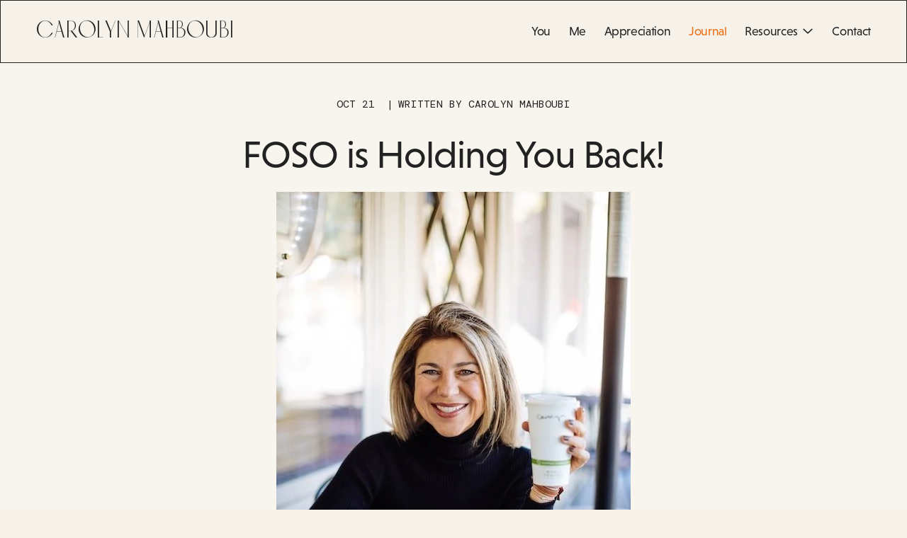

--- FILE ---
content_type: text/css
request_url: https://www.squarerefresh.xyz/assets/plugins/arrow-scroll/css/arrow-scroll.min.css
body_size: 240
content:
.arrow-scroll{bottom:2.5rem;cursor:pointer;position:fixed;right:2.5vw;-webkit-transform:translateX(300%);-moz-transform:translateX(300%);-ms-transform:translateX(300%);-o-transform:translateX(300%);transform:translateX(300%);-webkit-transition:-webkit-transform .7s ease-out;transition:-webkit-transform .7s ease-out;-o-transition:-o-transform .7s ease-out;-moz-transition:transform .7s ease-out,-moz-transform .7s ease-out;-moz-transition:transform .7s ease-out, -moz-transform .7s ease-out;transition:transform .7s ease-out;transition:transform .7s ease-out, -webkit-transform .7s ease-out, -moz-transform .7s ease-out, -o-transform .7s ease-out;transition:transform .7s ease-out,-webkit-transform .7s ease-out,-moz-transform .7s ease-out,-o-transform .7s ease-out;width:60px;z-index:99}.arrow-scroll.active{-webkit-transform:translateX(0);-moz-transform:translateX(0);-ms-transform:translateX(0);-o-transform:translateX(0);transform:translateX(0)}.arrow-scroll-wrapper{position:relative}.arrow-scroll svg{display:block}.arrow-scroll-circle .svg-circle{fill:none;stroke:#888;stroke-miterlimit:10;stroke-width:2}.arrow-scroll-progress{left:0;position:absolute;top:0;width:100%}.arrow-scroll-progress svg{-webkit-transform:rotate(-90deg);-moz-transform:rotate(-90deg);-ms-transform:rotate(-90deg);-o-transform:rotate(-90deg);transform:rotate(-90deg)}.arrow-scroll-progress .svg-circle-progress{fill:none;stroke:#888;stroke-dasharray:182;stroke-dashoffset:182;stroke-miterlimit:10;stroke-width:1}.arrow-scroll-arrow{left:50%;overflow:hidden;position:absolute;top:50%;-webkit-transform:translate(-50%,-50%);-moz-transform:translate(-50%,-50%);-ms-transform:translate(-50%,-50%);-o-transform:translate(-50%,-50%);transform:translate(-50%,-50%);width:70%}.arrow-scroll-arrow .svg-arrow{fill:#888}@media screen and (max-width:1024px){.arrow-scroll{width:50px}}@media screen and (max-width:640px){.arrow-scroll{width:40px}}@media screen and (max-width:375px){.arrow-scroll{width:30px}}

--- FILE ---
content_type: application/x-javascript
request_url: https://www.squarerefresh.xyz/assets/plugins/arrow-scroll/js/arrow-scroll.min.js
body_size: 3807
content:
var _0x2eed98=_0x1998;function _0x3941(){var _0x1432df=['remove','call','performance','HTMLElement','table','style','top','click','auto','251687ypZSwM','beforeend','scrollTop','{}.constructor(\x22return\x20this\x22)(\x20)','length','__forceSmoothScrollPolyfill__','console','.arrow-scroll','querySelector','7941328vWgLwl','warn','scrollable','preventDefault','toString','bind','5QKiVaS','8TQObVO','pageXOffset','documentElement','MSIE\x20','scrollBy','scrollY','getComputedStyle','getBoundingClientRect','left','classList','join','scrollWidth','fixed','7790748BldfZe','cos','\x20is\x20not\x20a\x20valid\x20value\x20for\x20enumeration\x20ScrollBehavior.','DOMContentLoaded','instant','strokeDashoffset','prototype','method','behavior','startX','constructor','2817996onbIBr','info','scroll','apply','host','addEventListener','undefined','Edge/','return\x20(function()\x20','scrollBehavior','userAgent','requestAnimationFrame','2443920UtBcXw','behavior\x20member\x20of\x20ScrollOptions\x20','error','body','33179184YjKsNt','round','Value\x20could\x20not\x20be\x20converted','scrollHeight','scrollTo','search','innerHeight','object','position','scrollLeft','(((.+)+)+)+$','Element','pageYOffset','startTime','elementScroll','add','now','exception','startY','trace','scrollIntoView','test','2431932wruyMy','Trident/','smooth','scrollX','<div\x20class=\x22arrow-scroll\x22><div\x20class=\x22arrow-scroll-wrapper\x22><div\x20class=\x22arrow-scroll-circle\x22><svg\x20viewBox=\x220\x200\x20140\x20140\x22><circle\x20class=\x22svg-circle\x22\x20cx=\x2270\x22\x20cy=\x2270\x22\x20r=\x2265\x22></circle></svg></div><div\x20class=\x22arrow-scroll-progress\x22><svg\x20viewBox=\x220\x200\x2060\x2060\x22\x20fill=\x22none\x22><circle\x20class=\x22svg-circle-progress\x22\x20cx=\x2230\x22\x20cy=\x2230\x22\x20r=\x2228.7\x22></circle></svg></div><div\x20class=\x22arrow-scroll-arrow\x22><svg\x20viewBox=\x220\x200\x20140\x20140\x22><polygon\x20class=\x22svg-arrow\x22\x20points=\x2253.4,32.6\x2055.4,34.5\x2068.6,22.5\x2068.6,122.5\x2071.4,122.5\x2071.4,22.5\x2084.6,34.5\x2086.6,32.6\x2070,17.5\x20\x22></polygon></svg></div></div></div>'];_0x3941=function(){return _0x1432df;};return _0x3941();}(function(_0x184341,_0x365a0d){var _0x3808f1=_0x1998,_0x57693c=_0x184341();while(!![]){try{var _0x5e3fe3=-parseInt(_0x3808f1(0x14f))/0x1*(-parseInt(_0x3808f1(0x103))/0x2)+-parseInt(_0x3808f1(0x11b))/0x3+parseInt(_0x3808f1(0x141))/0x4*(-parseInt(_0x3808f1(0x102))/0x5)+-parseInt(_0x3808f1(0x127))/0x6+-parseInt(_0x3808f1(0x110))/0x7+-parseInt(_0x3808f1(0xfc))/0x8+parseInt(_0x3808f1(0x12b))/0x9;if(_0x5e3fe3===_0x365a0d)break;else _0x57693c['push'](_0x57693c['shift']());}catch(_0x4cf4d6){_0x57693c['push'](_0x57693c['shift']());}}}(_0x3941,0x9a8e3));function progress(){var _0x4c3987=_0x1998,_0x32604f=document['documentElement'][_0x4c3987(0x12e)]-document['documentElement']['clientHeight'],_0x17431f=Math[_0x4c3987(0x12c)](window['pageYOffset']/_0x32604f*0x64),_0x52dda0=Math[_0x4c3987(0x12c)](0xb6*_0x17431f/0x64);document[_0x4c3987(0xfb)]('.arrow-scroll-progress\x20.svg-circle-progress')[_0x4c3987(0x14b)][_0x4c3987(0x115)]=0xb6-_0x52dda0;}function show(){var _0x3252e0=_0x1998;window['pageYOffset']>window[_0x3252e0(0x131)]/0x3?document['querySelector']('.arrow-scroll')[_0x3252e0(0x10c)][_0x3252e0(0x13a)]('active'):document[_0x3252e0(0xfb)](_0x3252e0(0xfa))[_0x3252e0(0x10c)][_0x3252e0(0x146)]('active');}function _0x1998(_0x1e455e,_0x47baf3){var _0x222d50=_0x3941();return _0x1998=function(_0x531f38,_0x2ed4bf){_0x531f38=_0x531f38-0xf7;var _0x270eef=_0x222d50[_0x531f38];return _0x270eef;},_0x1998(_0x1e455e,_0x47baf3);}!(function(){var _0x581171=_0x1998,_0x59c846=(function(){var _0x5da364=!![];return function(_0x6b5b5a,_0x173eeb){var _0x1bb6bc=_0x5da364?function(){if(_0x173eeb){var _0x9546ad=_0x173eeb['apply'](_0x6b5b5a,arguments);return _0x173eeb=null,_0x9546ad;}}:function(){};return _0x5da364=![],_0x1bb6bc;};}()),_0x1b115f=(function(){var _0xc4deb9=!![];return function(_0x3df388,_0x1993fb){var _0x29fc8c=_0xc4deb9?function(){var _0xf685ab=_0x1998;if(_0x1993fb){var _0x28ec7a=_0x1993fb[_0xf685ab(0x11e)](_0x3df388,arguments);return _0x1993fb=null,_0x28ec7a;}}:function(){};return _0xc4deb9=![],_0x29fc8c;};}());'use strict';function _0x55e105(){var _0x53667f=_0x1998,_0xc1c434=_0x59c846(this,function(){var _0x57b89c=_0x1998;return _0xc1c434[_0x57b89c(0x100)]()[_0x57b89c(0x130)](_0x57b89c(0x135))[_0x57b89c(0x100)]()[_0x57b89c(0x11a)](_0xc1c434)[_0x57b89c(0x130)]('(((.+)+)+)+$');});_0xc1c434();var _0x1c3272=_0x1b115f(this,function(){var _0x3093ba=_0x1998,_0x47974f;try{var _0x343f5c=Function(_0x3093ba(0x123)+_0x3093ba(0x152)+');');_0x47974f=_0x343f5c();}catch(_0x39363e){_0x47974f=window;}var _0x430612=_0x47974f[_0x3093ba(0xf9)]=_0x47974f[_0x3093ba(0xf9)]||{},_0x5a228e=['log',_0x3093ba(0xfd),_0x3093ba(0x11c),_0x3093ba(0x129),_0x3093ba(0x13c),_0x3093ba(0x14a),_0x3093ba(0x13e)];for(var _0x114dbc=0x0;_0x114dbc<_0x5a228e[_0x3093ba(0xf7)];_0x114dbc++){var _0x3c2ff4=_0x1b115f[_0x3093ba(0x11a)][_0x3093ba(0x116)][_0x3093ba(0x101)](_0x1b115f),_0x2e4d2f=_0x5a228e[_0x114dbc],_0x34fdde=_0x430612[_0x2e4d2f]||_0x3c2ff4;_0x3c2ff4['__proto__']=_0x1b115f[_0x3093ba(0x101)](_0x1b115f),_0x3c2ff4['toString']=_0x34fdde[_0x3093ba(0x100)][_0x3093ba(0x101)](_0x34fdde),_0x430612[_0x2e4d2f]=_0x3c2ff4;}});_0x1c3272();var _0x317c21=window,_0x5eb338=document;if(!(_0x53667f(0x124)in _0x5eb338[_0x53667f(0x105)]['style']&&!0x0!==_0x317c21[_0x53667f(0xf8)])){var _0x1645da,_0x818a5f=_0x317c21[_0x53667f(0x149)]||_0x317c21[_0x53667f(0x136)],_0x43021d=0x1d4,_0x3b3ce1={'scroll':_0x317c21[_0x53667f(0x11d)]||_0x317c21[_0x53667f(0x12f)],'scrollBy':_0x317c21['scrollBy'],'elementScroll':_0x818a5f['prototype'][_0x53667f(0x11d)]||_0x2243e2,'scrollIntoView':_0x818a5f[_0x53667f(0x116)]['scrollIntoView']},_0x2738f7=_0x317c21[_0x53667f(0x148)]&&_0x317c21[_0x53667f(0x148)]['now']?_0x317c21['performance'][_0x53667f(0x13b)]['bind'](_0x317c21[_0x53667f(0x148)]):Date['now'],_0x7c3c7=(_0x1645da=_0x317c21['navigator'][_0x53667f(0x125)],new RegExp([_0x53667f(0x106),_0x53667f(0x142),_0x53667f(0x122)][_0x53667f(0x10d)]('|'))[_0x53667f(0x140)](_0x1645da)?0x1:0x0);_0x317c21[_0x53667f(0x11d)]=_0x317c21[_0x53667f(0x12f)]=function(){var _0x20531b=_0x53667f;void 0x0!==arguments[0x0]&&(!0x0!==_0x557785(arguments[0x0])?_0x2e3bf4[_0x20531b(0x147)](_0x317c21,_0x5eb338['body'],void 0x0!==arguments[0x0][_0x20531b(0x10b)]?~~arguments[0x0][_0x20531b(0x10b)]:_0x317c21[_0x20531b(0x144)]||_0x317c21[_0x20531b(0x104)],void 0x0!==arguments[0x0][_0x20531b(0x14c)]?~~arguments[0x0][_0x20531b(0x14c)]:_0x317c21['scrollY']||_0x317c21[_0x20531b(0x137)]):_0x3b3ce1[_0x20531b(0x11d)][_0x20531b(0x147)](_0x317c21,void 0x0!==arguments[0x0]['left']?arguments[0x0][_0x20531b(0x10b)]:_0x20531b(0x132)!=typeof arguments[0x0]?arguments[0x0]:_0x317c21[_0x20531b(0x144)]||_0x317c21['pageXOffset'],void 0x0!==arguments[0x0][_0x20531b(0x14c)]?arguments[0x0][_0x20531b(0x14c)]:void 0x0!==arguments[0x1]?arguments[0x1]:_0x317c21[_0x20531b(0x108)]||_0x317c21['pageYOffset']));},_0x317c21[_0x53667f(0x107)]=function(){var _0x6e9025=_0x53667f;void 0x0!==arguments[0x0]&&(_0x557785(arguments[0x0])?_0x3b3ce1[_0x6e9025(0x107)][_0x6e9025(0x147)](_0x317c21,void 0x0!==arguments[0x0]['left']?arguments[0x0][_0x6e9025(0x10b)]:'object'!=typeof arguments[0x0]?arguments[0x0]:0x0,void 0x0!==arguments[0x0]['top']?arguments[0x0][_0x6e9025(0x14c)]:void 0x0!==arguments[0x1]?arguments[0x1]:0x0):_0x2e3bf4[_0x6e9025(0x147)](_0x317c21,_0x5eb338[_0x6e9025(0x12a)],~~arguments[0x0]['left']+(_0x317c21[_0x6e9025(0x144)]||_0x317c21[_0x6e9025(0x104)]),~~arguments[0x0]['top']+(_0x317c21[_0x6e9025(0x108)]||_0x317c21[_0x6e9025(0x137)])));},_0x818a5f[_0x53667f(0x116)][_0x53667f(0x11d)]=_0x818a5f[_0x53667f(0x116)][_0x53667f(0x12f)]=function(){var _0x49577a=_0x53667f;if(void 0x0!==arguments[0x0]){if(!0x0!==_0x557785(arguments[0x0])){var _0x1bc579=arguments[0x0][_0x49577a(0x10b)],_0x387f85=arguments[0x0]['top'];_0x2e3bf4[_0x49577a(0x147)](this,this,void 0x0===_0x1bc579?this[_0x49577a(0x134)]:~~_0x1bc579,void 0x0===_0x387f85?this[_0x49577a(0x151)]:~~_0x387f85);}else{if('number'==typeof arguments[0x0]&&void 0x0===arguments[0x1])throw new SyntaxError(_0x49577a(0x12d));_0x3b3ce1[_0x49577a(0x139)][_0x49577a(0x147)](this,void 0x0!==arguments[0x0][_0x49577a(0x10b)]?~~arguments[0x0][_0x49577a(0x10b)]:_0x49577a(0x132)!=typeof arguments[0x0]?~~arguments[0x0]:this[_0x49577a(0x134)],void 0x0!==arguments[0x0][_0x49577a(0x14c)]?~~arguments[0x0][_0x49577a(0x14c)]:void 0x0!==arguments[0x1]?~~arguments[0x1]:this['scrollTop']);}}},_0x818a5f['prototype'][_0x53667f(0x107)]=function(){var _0x2bed66=_0x53667f;void 0x0!==arguments[0x0]&&(!0x0!==_0x557785(arguments[0x0])?this[_0x2bed66(0x11d)]({'left':~~arguments[0x0][_0x2bed66(0x10b)]+this[_0x2bed66(0x134)],'top':~~arguments[0x0]['top']+this[_0x2bed66(0x151)],'behavior':arguments[0x0]['behavior']}):_0x3b3ce1[_0x2bed66(0x139)][_0x2bed66(0x147)](this,void 0x0!==arguments[0x0][_0x2bed66(0x10b)]?~~arguments[0x0][_0x2bed66(0x10b)]+this['scrollLeft']:~~arguments[0x0]+this[_0x2bed66(0x134)],void 0x0!==arguments[0x0][_0x2bed66(0x14c)]?~~arguments[0x0][_0x2bed66(0x14c)]+this[_0x2bed66(0x151)]:~~arguments[0x1]+this['scrollTop']));},_0x818a5f[_0x53667f(0x116)]['scrollIntoView']=function(){var _0x49615a=_0x53667f;if(!0x0!==_0x557785(arguments[0x0])){var _0x34f07e=function(_0x454be5){var _0x420cc8=_0x1998;for(;_0x454be5!==_0x5eb338[_0x420cc8(0x12a)]&&!0x1===(_0x1f8bbb=_0x5f1112(_0x406255=_0x454be5,'Y')&&_0x1db457(_0x406255,'Y'),_0x24330f=_0x5f1112(_0x406255,'X')&&_0x1db457(_0x406255,'X'),_0x1f8bbb||_0x24330f);)_0x454be5=_0x454be5['parentNode']||_0x454be5[_0x420cc8(0x11f)];var _0x406255,_0x1f8bbb,_0x24330f;return _0x454be5;}(this),_0x12086d=_0x34f07e[_0x49615a(0x10a)](),_0x3b8734=this[_0x49615a(0x10a)]();_0x34f07e!==_0x5eb338['body']?(_0x2e3bf4[_0x49615a(0x147)](this,_0x34f07e,_0x34f07e['scrollLeft']+_0x3b8734[_0x49615a(0x10b)]-_0x12086d[_0x49615a(0x10b)],_0x34f07e[_0x49615a(0x151)]+_0x3b8734[_0x49615a(0x14c)]-_0x12086d[_0x49615a(0x14c)]),_0x49615a(0x10f)!==_0x317c21[_0x49615a(0x109)](_0x34f07e)[_0x49615a(0x133)]&&_0x317c21[_0x49615a(0x107)]({'left':_0x12086d[_0x49615a(0x10b)],'top':_0x12086d['top'],'behavior':_0x49615a(0x143)})):_0x317c21[_0x49615a(0x107)]({'left':_0x3b8734[_0x49615a(0x10b)],'top':_0x3b8734[_0x49615a(0x14c)],'behavior':_0x49615a(0x143)});}else _0x3b3ce1[_0x49615a(0x13f)]['call'](this,void 0x0===arguments[0x0]||arguments[0x0]);};}function _0x2243e2(_0x489c9a,_0x5bfae3){var _0x2a59bb=_0x53667f;this[_0x2a59bb(0x134)]=_0x489c9a,this[_0x2a59bb(0x151)]=_0x5bfae3;}function _0x557785(_0x42f1ae){var _0x43c2f8=_0x53667f;if(null===_0x42f1ae||'object'!=typeof _0x42f1ae||void 0x0===_0x42f1ae['behavior']||_0x43c2f8(0x14e)===_0x42f1ae[_0x43c2f8(0x118)]||_0x43c2f8(0x114)===_0x42f1ae[_0x43c2f8(0x118)])return!0x0;if(_0x43c2f8(0x132)==typeof _0x42f1ae&&'smooth'===_0x42f1ae[_0x43c2f8(0x118)])return!0x1;throw new TypeError(_0x43c2f8(0x128)+_0x42f1ae[_0x43c2f8(0x118)]+_0x43c2f8(0x112));}function _0x5f1112(_0x674d11,_0x3dbdf3){var _0x4bc22e=_0x53667f;return'Y'===_0x3dbdf3?_0x674d11['clientHeight']+_0x7c3c7<_0x674d11[_0x4bc22e(0x12e)]:'X'===_0x3dbdf3?_0x674d11['clientWidth']+_0x7c3c7<_0x674d11[_0x4bc22e(0x10e)]:void 0x0;}function _0x1db457(_0x24c303,_0x573dc0){var _0x141b24=_0x53667f,_0x22dd92=_0x317c21['getComputedStyle'](_0x24c303,null)['overflow'+_0x573dc0];return'auto'===_0x22dd92||_0x141b24(0x11d)===_0x22dd92;}function _0x21e4bf(_0x5b47f9){var _0x4d506a=_0x53667f,_0x5ea0cf,_0x5d2163,_0x2f431e,_0x3501d9,_0x4a67c1=(_0x2738f7()-_0x5b47f9[_0x4d506a(0x138)])/_0x43021d;_0x3501d9=_0x4a67c1=_0x4a67c1>0x1?0x1:_0x4a67c1,_0x5ea0cf=0.5*(0x1-Math[_0x4d506a(0x111)](Math['PI']*_0x3501d9)),_0x5d2163=_0x5b47f9['startX']+(_0x5b47f9['x']-_0x5b47f9[_0x4d506a(0x119)])*_0x5ea0cf,_0x2f431e=_0x5b47f9[_0x4d506a(0x13d)]+(_0x5b47f9['y']-_0x5b47f9[_0x4d506a(0x13d)])*_0x5ea0cf,_0x5b47f9[_0x4d506a(0x117)]['call'](_0x5b47f9[_0x4d506a(0xfe)],_0x5d2163,_0x2f431e),_0x5d2163===_0x5b47f9['x']&&_0x2f431e===_0x5b47f9['y']||_0x317c21[_0x4d506a(0x126)](_0x21e4bf[_0x4d506a(0x101)](_0x317c21,_0x5b47f9));}function _0x2e3bf4(_0x5b5660,_0x459df6,_0x337cab){var _0x2b10d0=_0x53667f,_0x4183d5,_0x3cc7ea,_0x4b9992,_0x134840,_0x12f775=_0x2738f7();_0x5b5660===_0x5eb338[_0x2b10d0(0x12a)]?(_0x4183d5=_0x317c21,_0x3cc7ea=_0x317c21[_0x2b10d0(0x144)]||_0x317c21['pageXOffset'],_0x4b9992=_0x317c21[_0x2b10d0(0x108)]||_0x317c21['pageYOffset'],_0x134840=_0x3b3ce1[_0x2b10d0(0x11d)]):(_0x4183d5=_0x5b5660,_0x3cc7ea=_0x5b5660[_0x2b10d0(0x134)],_0x4b9992=_0x5b5660[_0x2b10d0(0x151)],_0x134840=_0x2243e2),_0x21e4bf({'scrollable':_0x4183d5,'method':_0x134840,'startTime':_0x12f775,'startX':_0x3cc7ea,'startY':_0x4b9992,'x':_0x459df6,'y':_0x337cab});}}'object'==typeof exports&&_0x581171(0x121)!=typeof module?module['exports']={'polyfill':_0x55e105}:_0x55e105();}()),window[_0x2eed98(0x120)](_0x2eed98(0x113),function(){var _0x3ea23c=_0x2eed98;document[_0x3ea23c(0x12a)]['insertAdjacentHTML'](_0x3ea23c(0x150),_0x3ea23c(0x145)),progress(),show(),window['addEventListener']('scroll',function(_0xed37a){show(),progress();}),document['querySelector'](_0x3ea23c(0xfa))[_0x3ea23c(0x120)](_0x3ea23c(0x14d),function(_0x28edd8){var _0x5926b6=_0x3ea23c;_0x28edd8[_0x5926b6(0xff)](),window[_0x5926b6(0x11d)]({'top':0x0,'behavior':_0x5926b6(0x143)});});});